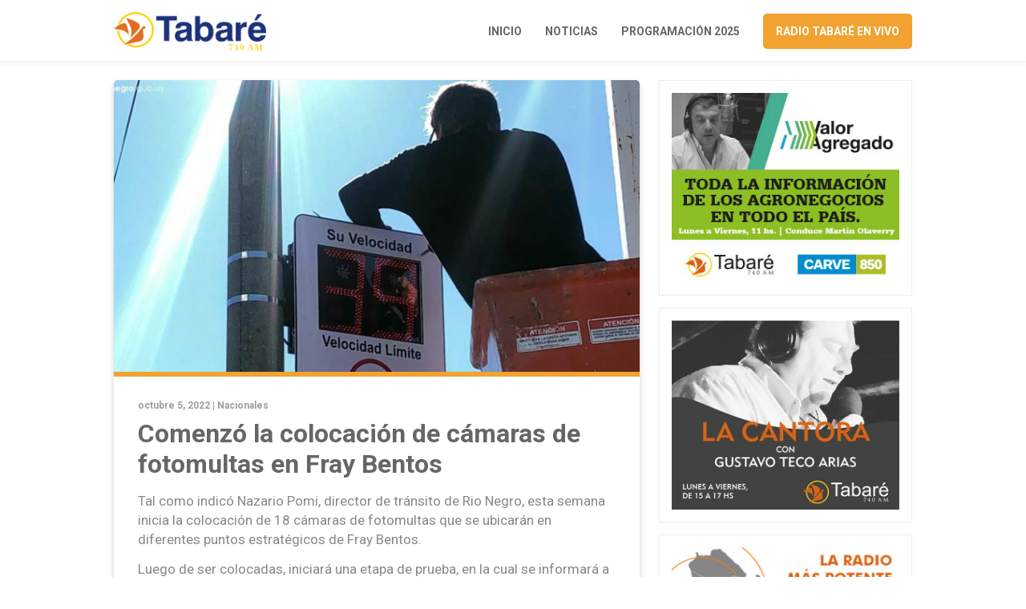

--- FILE ---
content_type: text/html; charset=UTF-8
request_url: https://www.radiotabare.com.uy/comenzo-la-colocacion-de-camaras-de-fotomultas-en-fray-bentos/
body_size: 6775
content:
<!DOCTYPE html>
<html lang="es">
	<head>
		<meta charset="utf-8">
		<meta http-equiv="X-UA-Compatible" content="IE=edge">
		<meta name="viewport" content="width=device-width, initial-scale=1">
        
				
		        <title>Comenzó la colocación de cámaras de fotomultas en Fray Bentos</title>
        
		<meta name="description" content="Comenzó la colocación de cámaras de fotomultas en Fray Bentos">
        
		<meta property="og:title" content="Comenzó la colocación de cámaras de fotomultas en Fray Bentos" />
		<meta property="og:type" content="article" />
		<meta property="og:url" content="https://www.radiotabare.com.uy/comenzo-la-colocacion-de-camaras-de-fotomultas-en-fray-bentos/" />
		<meta property="og:image" content="https://www.radiotabare.com.uy/wp-content/uploads/2022/10/rionegro.jpeg" />
				
				
				
						
		
		<!-- favicon -->
		<link rel="shortcut icon" href="https://www.radiotabare.com.uy/wp-content/themes/radiotabare_theme/assets/images/favicon.png">
		<!-- Google Fonts-->
		<link rel="preconnect" href="https://fonts.googleapis.com">
		<link rel="preconnect" href="https://fonts.gstatic.com" crossorigin>
		<link href="https://fonts.googleapis.com/css2?family=Roboto:wght@300;400;500;700&display=swap" rel="stylesheet">
		<!-- Font Awesome-->
		<link rel="stylesheet" href="https://use.fontawesome.com/releases/v5.2.0/css/all.css" integrity="sha384-hWVjflwFxL6sNzntih27bfxkr27PmbbK/iSvJ+a4+0owXq79v+lsFkW54bOGbiDQ" crossorigin="anonymous">
		<!-- Bootstrap CSS -->
		<link href="https://cdn.jsdelivr.net/npm/bootstrap@5.0.2/dist/css/bootstrap.min.css" rel="stylesheet" integrity="sha384-EVSTQN3/azprG1Anm3QDgpJLIm9Nao0Yz1ztcQTwFspd3yD65VohhpuuCOmLASjC" crossorigin="anonymous">
		<!-- Slick CSS -->
    	<!--<link href="https://www.radiotabare.com.uy/wp-content/themes/radiotabare_theme/assets/css/slick.css" rel="stylesheet">-->
		<!-- Custom css  -->
		<link href="https://www.radiotabare.com.uy/wp-content/themes/radiotabare_theme/assets/css/style.css?v2" rel="stylesheet">
		
		<!--touch icon-->
		<link rel="apple-touch-icon" href="https://www.radiotabare.com.uy/wp-content/themes/radiotabare_theme/assets/images/touch-icon-iphone.png">
		<link rel="apple-touch-icon" sizes="76x76" href="https://www.radiotabare.com.uy/wp-content/themes/radiotabare_theme/assets/images/touch-icon-iphone.png">
		<link rel="apple-touch-icon" sizes="120x120" href="https://www.radiotabare.com.uy/wp-content/themes/radiotabare_theme/assets/images/touch-icon-iphone.png">
		<link rel="apple-touch-icon" sizes="152x152" href="https://www.radiotabare.com.uy/wp-content/themes/radiotabare_theme/assets/images/touch-icon-iphone.png">

		<!-- HTML5 shim and Respond.js for IE8 support of HTML5 elements and media queries -->
		<!-- WARNING: Respond.js doesn't work if you view the page via file:// -->
		<!--[if lt IE 9]
		<script src="https://oss.maxcdn.com/html5shiv/3.7.3/html5shiv.min.js"></script>
		<script src="https://oss.maxcdn.com/respond/1.4.2/respond.min.js"></script>
		<![endif]-->
		
		<meta name='robots' content='max-image-preview:large' />
<link rel="alternate" title="oEmbed (JSON)" type="application/json+oembed" href="https://www.radiotabare.com.uy/wp-json/oembed/1.0/embed?url=https%3A%2F%2Fwww.radiotabare.com.uy%2Fcomenzo-la-colocacion-de-camaras-de-fotomultas-en-fray-bentos%2F" />
<link rel="alternate" title="oEmbed (XML)" type="text/xml+oembed" href="https://www.radiotabare.com.uy/wp-json/oembed/1.0/embed?url=https%3A%2F%2Fwww.radiotabare.com.uy%2Fcomenzo-la-colocacion-de-camaras-de-fotomultas-en-fray-bentos%2F&#038;format=xml" />
<style id='wp-img-auto-sizes-contain-inline-css' type='text/css'>
img:is([sizes=auto i],[sizes^="auto," i]){contain-intrinsic-size:3000px 1500px}
/*# sourceURL=wp-img-auto-sizes-contain-inline-css */
</style>
<style id='wp-block-library-inline-css' type='text/css'>
:root{--wp-block-synced-color:#7a00df;--wp-block-synced-color--rgb:122,0,223;--wp-bound-block-color:var(--wp-block-synced-color);--wp-editor-canvas-background:#ddd;--wp-admin-theme-color:#007cba;--wp-admin-theme-color--rgb:0,124,186;--wp-admin-theme-color-darker-10:#006ba1;--wp-admin-theme-color-darker-10--rgb:0,107,160.5;--wp-admin-theme-color-darker-20:#005a87;--wp-admin-theme-color-darker-20--rgb:0,90,135;--wp-admin-border-width-focus:2px}@media (min-resolution:192dpi){:root{--wp-admin-border-width-focus:1.5px}}.wp-element-button{cursor:pointer}:root .has-very-light-gray-background-color{background-color:#eee}:root .has-very-dark-gray-background-color{background-color:#313131}:root .has-very-light-gray-color{color:#eee}:root .has-very-dark-gray-color{color:#313131}:root .has-vivid-green-cyan-to-vivid-cyan-blue-gradient-background{background:linear-gradient(135deg,#00d084,#0693e3)}:root .has-purple-crush-gradient-background{background:linear-gradient(135deg,#34e2e4,#4721fb 50%,#ab1dfe)}:root .has-hazy-dawn-gradient-background{background:linear-gradient(135deg,#faaca8,#dad0ec)}:root .has-subdued-olive-gradient-background{background:linear-gradient(135deg,#fafae1,#67a671)}:root .has-atomic-cream-gradient-background{background:linear-gradient(135deg,#fdd79a,#004a59)}:root .has-nightshade-gradient-background{background:linear-gradient(135deg,#330968,#31cdcf)}:root .has-midnight-gradient-background{background:linear-gradient(135deg,#020381,#2874fc)}:root{--wp--preset--font-size--normal:16px;--wp--preset--font-size--huge:42px}.has-regular-font-size{font-size:1em}.has-larger-font-size{font-size:2.625em}.has-normal-font-size{font-size:var(--wp--preset--font-size--normal)}.has-huge-font-size{font-size:var(--wp--preset--font-size--huge)}.has-text-align-center{text-align:center}.has-text-align-left{text-align:left}.has-text-align-right{text-align:right}.has-fit-text{white-space:nowrap!important}#end-resizable-editor-section{display:none}.aligncenter{clear:both}.items-justified-left{justify-content:flex-start}.items-justified-center{justify-content:center}.items-justified-right{justify-content:flex-end}.items-justified-space-between{justify-content:space-between}.screen-reader-text{border:0;clip-path:inset(50%);height:1px;margin:-1px;overflow:hidden;padding:0;position:absolute;width:1px;word-wrap:normal!important}.screen-reader-text:focus{background-color:#ddd;clip-path:none;color:#444;display:block;font-size:1em;height:auto;left:5px;line-height:normal;padding:15px 23px 14px;text-decoration:none;top:5px;width:auto;z-index:100000}html :where(.has-border-color){border-style:solid}html :where([style*=border-top-color]){border-top-style:solid}html :where([style*=border-right-color]){border-right-style:solid}html :where([style*=border-bottom-color]){border-bottom-style:solid}html :where([style*=border-left-color]){border-left-style:solid}html :where([style*=border-width]){border-style:solid}html :where([style*=border-top-width]){border-top-style:solid}html :where([style*=border-right-width]){border-right-style:solid}html :where([style*=border-bottom-width]){border-bottom-style:solid}html :where([style*=border-left-width]){border-left-style:solid}html :where(img[class*=wp-image-]){height:auto;max-width:100%}:where(figure){margin:0 0 1em}html :where(.is-position-sticky){--wp-admin--admin-bar--position-offset:var(--wp-admin--admin-bar--height,0px)}@media screen and (max-width:600px){html :where(.is-position-sticky){--wp-admin--admin-bar--position-offset:0px}}

/*# sourceURL=wp-block-library-inline-css */
</style><style id='global-styles-inline-css' type='text/css'>
:root{--wp--preset--aspect-ratio--square: 1;--wp--preset--aspect-ratio--4-3: 4/3;--wp--preset--aspect-ratio--3-4: 3/4;--wp--preset--aspect-ratio--3-2: 3/2;--wp--preset--aspect-ratio--2-3: 2/3;--wp--preset--aspect-ratio--16-9: 16/9;--wp--preset--aspect-ratio--9-16: 9/16;--wp--preset--color--black: #000000;--wp--preset--color--cyan-bluish-gray: #abb8c3;--wp--preset--color--white: #ffffff;--wp--preset--color--pale-pink: #f78da7;--wp--preset--color--vivid-red: #cf2e2e;--wp--preset--color--luminous-vivid-orange: #ff6900;--wp--preset--color--luminous-vivid-amber: #fcb900;--wp--preset--color--light-green-cyan: #7bdcb5;--wp--preset--color--vivid-green-cyan: #00d084;--wp--preset--color--pale-cyan-blue: #8ed1fc;--wp--preset--color--vivid-cyan-blue: #0693e3;--wp--preset--color--vivid-purple: #9b51e0;--wp--preset--gradient--vivid-cyan-blue-to-vivid-purple: linear-gradient(135deg,rgb(6,147,227) 0%,rgb(155,81,224) 100%);--wp--preset--gradient--light-green-cyan-to-vivid-green-cyan: linear-gradient(135deg,rgb(122,220,180) 0%,rgb(0,208,130) 100%);--wp--preset--gradient--luminous-vivid-amber-to-luminous-vivid-orange: linear-gradient(135deg,rgb(252,185,0) 0%,rgb(255,105,0) 100%);--wp--preset--gradient--luminous-vivid-orange-to-vivid-red: linear-gradient(135deg,rgb(255,105,0) 0%,rgb(207,46,46) 100%);--wp--preset--gradient--very-light-gray-to-cyan-bluish-gray: linear-gradient(135deg,rgb(238,238,238) 0%,rgb(169,184,195) 100%);--wp--preset--gradient--cool-to-warm-spectrum: linear-gradient(135deg,rgb(74,234,220) 0%,rgb(151,120,209) 20%,rgb(207,42,186) 40%,rgb(238,44,130) 60%,rgb(251,105,98) 80%,rgb(254,248,76) 100%);--wp--preset--gradient--blush-light-purple: linear-gradient(135deg,rgb(255,206,236) 0%,rgb(152,150,240) 100%);--wp--preset--gradient--blush-bordeaux: linear-gradient(135deg,rgb(254,205,165) 0%,rgb(254,45,45) 50%,rgb(107,0,62) 100%);--wp--preset--gradient--luminous-dusk: linear-gradient(135deg,rgb(255,203,112) 0%,rgb(199,81,192) 50%,rgb(65,88,208) 100%);--wp--preset--gradient--pale-ocean: linear-gradient(135deg,rgb(255,245,203) 0%,rgb(182,227,212) 50%,rgb(51,167,181) 100%);--wp--preset--gradient--electric-grass: linear-gradient(135deg,rgb(202,248,128) 0%,rgb(113,206,126) 100%);--wp--preset--gradient--midnight: linear-gradient(135deg,rgb(2,3,129) 0%,rgb(40,116,252) 100%);--wp--preset--font-size--small: 13px;--wp--preset--font-size--medium: 20px;--wp--preset--font-size--large: 36px;--wp--preset--font-size--x-large: 42px;--wp--preset--spacing--20: 0.44rem;--wp--preset--spacing--30: 0.67rem;--wp--preset--spacing--40: 1rem;--wp--preset--spacing--50: 1.5rem;--wp--preset--spacing--60: 2.25rem;--wp--preset--spacing--70: 3.38rem;--wp--preset--spacing--80: 5.06rem;--wp--preset--shadow--natural: 6px 6px 9px rgba(0, 0, 0, 0.2);--wp--preset--shadow--deep: 12px 12px 50px rgba(0, 0, 0, 0.4);--wp--preset--shadow--sharp: 6px 6px 0px rgba(0, 0, 0, 0.2);--wp--preset--shadow--outlined: 6px 6px 0px -3px rgb(255, 255, 255), 6px 6px rgb(0, 0, 0);--wp--preset--shadow--crisp: 6px 6px 0px rgb(0, 0, 0);}:where(.is-layout-flex){gap: 0.5em;}:where(.is-layout-grid){gap: 0.5em;}body .is-layout-flex{display: flex;}.is-layout-flex{flex-wrap: wrap;align-items: center;}.is-layout-flex > :is(*, div){margin: 0;}body .is-layout-grid{display: grid;}.is-layout-grid > :is(*, div){margin: 0;}:where(.wp-block-columns.is-layout-flex){gap: 2em;}:where(.wp-block-columns.is-layout-grid){gap: 2em;}:where(.wp-block-post-template.is-layout-flex){gap: 1.25em;}:where(.wp-block-post-template.is-layout-grid){gap: 1.25em;}.has-black-color{color: var(--wp--preset--color--black) !important;}.has-cyan-bluish-gray-color{color: var(--wp--preset--color--cyan-bluish-gray) !important;}.has-white-color{color: var(--wp--preset--color--white) !important;}.has-pale-pink-color{color: var(--wp--preset--color--pale-pink) !important;}.has-vivid-red-color{color: var(--wp--preset--color--vivid-red) !important;}.has-luminous-vivid-orange-color{color: var(--wp--preset--color--luminous-vivid-orange) !important;}.has-luminous-vivid-amber-color{color: var(--wp--preset--color--luminous-vivid-amber) !important;}.has-light-green-cyan-color{color: var(--wp--preset--color--light-green-cyan) !important;}.has-vivid-green-cyan-color{color: var(--wp--preset--color--vivid-green-cyan) !important;}.has-pale-cyan-blue-color{color: var(--wp--preset--color--pale-cyan-blue) !important;}.has-vivid-cyan-blue-color{color: var(--wp--preset--color--vivid-cyan-blue) !important;}.has-vivid-purple-color{color: var(--wp--preset--color--vivid-purple) !important;}.has-black-background-color{background-color: var(--wp--preset--color--black) !important;}.has-cyan-bluish-gray-background-color{background-color: var(--wp--preset--color--cyan-bluish-gray) !important;}.has-white-background-color{background-color: var(--wp--preset--color--white) !important;}.has-pale-pink-background-color{background-color: var(--wp--preset--color--pale-pink) !important;}.has-vivid-red-background-color{background-color: var(--wp--preset--color--vivid-red) !important;}.has-luminous-vivid-orange-background-color{background-color: var(--wp--preset--color--luminous-vivid-orange) !important;}.has-luminous-vivid-amber-background-color{background-color: var(--wp--preset--color--luminous-vivid-amber) !important;}.has-light-green-cyan-background-color{background-color: var(--wp--preset--color--light-green-cyan) !important;}.has-vivid-green-cyan-background-color{background-color: var(--wp--preset--color--vivid-green-cyan) !important;}.has-pale-cyan-blue-background-color{background-color: var(--wp--preset--color--pale-cyan-blue) !important;}.has-vivid-cyan-blue-background-color{background-color: var(--wp--preset--color--vivid-cyan-blue) !important;}.has-vivid-purple-background-color{background-color: var(--wp--preset--color--vivid-purple) !important;}.has-black-border-color{border-color: var(--wp--preset--color--black) !important;}.has-cyan-bluish-gray-border-color{border-color: var(--wp--preset--color--cyan-bluish-gray) !important;}.has-white-border-color{border-color: var(--wp--preset--color--white) !important;}.has-pale-pink-border-color{border-color: var(--wp--preset--color--pale-pink) !important;}.has-vivid-red-border-color{border-color: var(--wp--preset--color--vivid-red) !important;}.has-luminous-vivid-orange-border-color{border-color: var(--wp--preset--color--luminous-vivid-orange) !important;}.has-luminous-vivid-amber-border-color{border-color: var(--wp--preset--color--luminous-vivid-amber) !important;}.has-light-green-cyan-border-color{border-color: var(--wp--preset--color--light-green-cyan) !important;}.has-vivid-green-cyan-border-color{border-color: var(--wp--preset--color--vivid-green-cyan) !important;}.has-pale-cyan-blue-border-color{border-color: var(--wp--preset--color--pale-cyan-blue) !important;}.has-vivid-cyan-blue-border-color{border-color: var(--wp--preset--color--vivid-cyan-blue) !important;}.has-vivid-purple-border-color{border-color: var(--wp--preset--color--vivid-purple) !important;}.has-vivid-cyan-blue-to-vivid-purple-gradient-background{background: var(--wp--preset--gradient--vivid-cyan-blue-to-vivid-purple) !important;}.has-light-green-cyan-to-vivid-green-cyan-gradient-background{background: var(--wp--preset--gradient--light-green-cyan-to-vivid-green-cyan) !important;}.has-luminous-vivid-amber-to-luminous-vivid-orange-gradient-background{background: var(--wp--preset--gradient--luminous-vivid-amber-to-luminous-vivid-orange) !important;}.has-luminous-vivid-orange-to-vivid-red-gradient-background{background: var(--wp--preset--gradient--luminous-vivid-orange-to-vivid-red) !important;}.has-very-light-gray-to-cyan-bluish-gray-gradient-background{background: var(--wp--preset--gradient--very-light-gray-to-cyan-bluish-gray) !important;}.has-cool-to-warm-spectrum-gradient-background{background: var(--wp--preset--gradient--cool-to-warm-spectrum) !important;}.has-blush-light-purple-gradient-background{background: var(--wp--preset--gradient--blush-light-purple) !important;}.has-blush-bordeaux-gradient-background{background: var(--wp--preset--gradient--blush-bordeaux) !important;}.has-luminous-dusk-gradient-background{background: var(--wp--preset--gradient--luminous-dusk) !important;}.has-pale-ocean-gradient-background{background: var(--wp--preset--gradient--pale-ocean) !important;}.has-electric-grass-gradient-background{background: var(--wp--preset--gradient--electric-grass) !important;}.has-midnight-gradient-background{background: var(--wp--preset--gradient--midnight) !important;}.has-small-font-size{font-size: var(--wp--preset--font-size--small) !important;}.has-medium-font-size{font-size: var(--wp--preset--font-size--medium) !important;}.has-large-font-size{font-size: var(--wp--preset--font-size--large) !important;}.has-x-large-font-size{font-size: var(--wp--preset--font-size--x-large) !important;}
/*# sourceURL=global-styles-inline-css */
</style>

<style id='classic-theme-styles-inline-css' type='text/css'>
/*! This file is auto-generated */
.wp-block-button__link{color:#fff;background-color:#32373c;border-radius:9999px;box-shadow:none;text-decoration:none;padding:calc(.667em + 2px) calc(1.333em + 2px);font-size:1.125em}.wp-block-file__button{background:#32373c;color:#fff;text-decoration:none}
/*# sourceURL=/wp-includes/css/classic-themes.min.css */
</style>
<link rel='stylesheet' id='dashicons-css' href='https://www.radiotabare.com.uy/wp-includes/css/dashicons.min.css?ver=6.9' type='text/css' media='all' />
<link rel='stylesheet' id='post-views-counter-frontend-css' href='https://www.radiotabare.com.uy/wp-content/plugins/post-views-counter/css/frontend.min.css?ver=1.5.1' type='text/css' media='all' />
<link rel="canonical" href="https://www.radiotabare.com.uy/comenzo-la-colocacion-de-camaras-de-fotomultas-en-fray-bentos/" />
<link rel='shortlink' href='https://www.radiotabare.com.uy/?p=9449' />
		
	</head>
	<body>
			
		<header class="main-header">
			<div class="container">
				<div class="row">
					<div class="col-12">
						<div class="content-header d-flex justify-content-between align-items-center">
							<a href="https://www.radiotabare.com.uy/">
								<img src="https://www.radiotabare.com.uy/wp-content/themes/radiotabare_theme/assets/images/logo-radio-tabare.png" alt="Logo Radio Tabaré" class="main-logo">
							</a>
							<div class="main-nav">
								<div class="menu-menu-1-container"><ul id="menu-menu-1" class="menu"><li id="menu-item-29" class="dn-991 menu-item menu-item-type-custom menu-item-object-custom menu-item-home menu-item-29"><a href="https://www.radiotabare.com.uy/">Inicio</a></li>
<li id="menu-item-31" class="dn-991 menu-item menu-item-type-post_type menu-item-object-page menu-item-31"><a href="https://www.radiotabare.com.uy/noticias-de-salto/">Noticias</a></li>
<li id="menu-item-32" class="dn-991 menu-item menu-item-type-post_type menu-item-object-page menu-item-32"><a href="https://www.radiotabare.com.uy/programacion/">Programación 2025</a></li>
<li id="menu-item-174" class="btn-vivo menu-item menu-item-type-custom menu-item-object-custom menu-item-174"><a href="https://www.radiotabare.com.uy/radio-tabare-en-vivo/">Radio Tabaré en vivo</a></li>
</ul></div>							</div>
						</div>
					</div>
				</div>
			</div>
		</header>

		<div class="section post-article mb-20">
			<div class="container">
				<div class="row">
					<div class="col-xl-8 col-lg-8 col-md-8 col-xs-12 col-12">
						<article>
							<figure class="post-image" style="background-image: url(https://www.radiotabare.com.uy/wp-content/uploads/2022/10/rionegro.jpeg);">
								<img src="https://www.radiotabare.com.uy/wp-content/themes/radiotabare_theme/assets/images/img-720x360.png" alt="Comenzó la colocación de cámaras de fotomultas en Fray Bentos">
							</figure>
							<div class="post-content">
								<span class="post-date">octubre 5, 2022 | <a href="https://www.radiotabare.com.uy/category/nacionales/" rel="category tag">Nacionales</a></span>
								<h1 class="post-title">Comenzó la colocación de cámaras de fotomultas en Fray Bentos</h1>
								<div class="post-text"><p>Tal como indicó Nazario Pomi, director de tránsito de Rio Negro, esta semana inicia la colocación de 18 cámaras de fotomultas que se ubicarán en diferentes puntos estratégicos de Fray Bentos.</p>
<p>Luego de ser colocadas, iniciará una etapa de prueba, en la cual se informará a los conductores sobre dónde se encuentran y cómo funcionan, esto se extenderá aproximadamente por un mes y posteriormente quedarán en pleno funcionamiento.</p>
<div class="jnews_inline_related_post_wrapper left">
<div class="jnews_inline_related_post">
<div class="jeg_postblock_21 jeg_postblock jeg_module_hook jeg_pagination_nextprev jeg_col_2o3 jnews_module_16582_1_633d734b7a878   " data-unique="jnews_module_16582_1_633d734b7a878">
<div class="jeg_block_heading jeg_block_heading_5 jeg_subcat_right">
<p>Pomi, también habló sobre la adquisición de dos motocicletas nuevas que se sumarán a la flota de vehículos del personal de tránsito, en virtud de la necesidad de recambio de los vehículos.</p>
<p>Estos dos birrodados, forman parte del plan “fondo de uruguay”, un programa que, ante la necesidad de recambio, toma las motos usadas y agregando la suma de dinero de diferencia, entrega vehículos 0 km cada año.</p>
<p>“las motos las tenemos a prueba por un tiempo para a definir si es lo que más nos conviene” explicó Pomi. (EL RIONEGRENSE)</p>
</div>
</div>
</div>
</div>
</div>
															</div>
							<div class="post-shared">
								<ul class="d-flex justify-content-center">
									<li>
										<a href="https://www.facebook.com/sharer/sharer.php?u=https://www.radiotabare.com.uy/comenzo-la-colocacion-de-camaras-de-fotomultas-en-fray-bentos/" target="_blank" class="icon-facebook"><i class="fab fa-facebook-f"></i></a>
									</li>
									<li>
										<a href="https://twitter.com/intent/tweet?url=https://www.radiotabare.com.uy/comenzo-la-colocacion-de-camaras-de-fotomultas-en-fray-bentos/&text=Comenzó la colocación de cámaras de fotomultas en Fray Bentos" target="_blank" class="icon-twitter"><i class="fab fa-twitter"></i></a>
									</li>
									<li>
										<a href="whatsapp://send?text=https://www.radiotabare.com.uy/comenzo-la-colocacion-de-camaras-de-fotomultas-en-fray-bentos/" data-action="share/whatsapp/share" class="icon-whatsapp" target="_blank"><i class="fab fa-whatsapp"></i></a>
									</li>
								</ul>
							</div>
						</article>
					</div>
					
					<div class="col-xl-4 col-lg-4 col-md-4 col-xs-12 col-12">
						<div class="aside-banner">
							<img src="https://www.radiotabare.com.uy/wp-content/themes/radiotabare_theme/assets/images/Banner_Valor_Agregado_300x250.jpeg" class="center-img" alt="">
						</div>
						<div class="aside-banner">
							<img src="https://www.radiotabare.com.uy/wp-content/uploads/2022/11/Banner_La_Cantora_300x250_2.jpeg" class="center-img" alt="">
						</div>
						<div class="aside-banner">
							<img src="https://www.radiotabare.com.uy/wp-content/themes/radiotabare_theme/assets/images/Banner_Radio_Tabare_300x250.jpeg" class="center-img" alt="">
						</div>
					</div>
				</div>
			</div>
		</div>

			

<div class="section last-news">
	<div class="container">
		<div class="row">
			<div class="col-12">
				<div class="section-title">
					<h3>Últimas noticias</h3>
				</div>
			</div>
									<div class="col-xl-4 col-lg-4 col-md-4 col-sm-4 col-12">
				<article class="blog-post matchheight">
					<figure class="post-image" style="background-image: url(https://www.radiotabare.com.uy/wp-content/uploads/2026/01/1000418070.jpg);">
						<a href="https://www.radiotabare.com.uy/golpe-al-narcotrafico-en-costanera-norte-mas-de-3-millones-de-pesos-en-mercaderia/" target="_blank">
							<img src="https://www.radiotabare.com.uy/wp-content/themes/radiotabare_theme/assets/images/img-720x360.png" alt="Golpe al narcotráfico en costanera norte; más de 3 millones de pesos en mercadería">
						</a>
					</figure>
					<div class="post-content">
						<div class="post-play">
							<a href="https://www.radiotabare.com.uy/golpe-al-narcotrafico-en-costanera-norte-mas-de-3-millones-de-pesos-en-mercaderia/" target="_blank"><i class="fas fa-play"></i></a>
						</div>
						<span class="post-date">enero 20, 2026 | <a href="https://www.radiotabare.com.uy/category/locales/" rel="category tag">Locales</a></span>
						<h2 class="post-title">
							<a href="https://www.radiotabare.com.uy/golpe-al-narcotrafico-en-costanera-norte-mas-de-3-millones-de-pesos-en-mercaderia/" target="_blank">Golpe al narcotráfico en costanera norte; más de 3 millones de pesos en mercadería</a>
						</h2>
					</div>
				</article>
			</div>
									<div class="col-xl-4 col-lg-4 col-md-4 col-sm-4 col-12">
				<article class="blog-post matchheight">
					<figure class="post-image" style="background-image: url(https://www.radiotabare.com.uy/wp-content/uploads/2026/01/E01.jpeg);">
						<a href="https://www.radiotabare.com.uy/espacios-verdes-incorporo-nueva-maquinaria-para-reforzar-el-mantenimiento-de-la-ciudad/" target="_blank">
							<img src="https://www.radiotabare.com.uy/wp-content/themes/radiotabare_theme/assets/images/img-720x360.png" alt="Espacios Verdes incorporó nueva maquinaria para reforzar el mantenimiento de la ciudad">
						</a>
					</figure>
					<div class="post-content">
						<div class="post-play">
							<a href="https://www.radiotabare.com.uy/espacios-verdes-incorporo-nueva-maquinaria-para-reforzar-el-mantenimiento-de-la-ciudad/" target="_blank"><i class="fas fa-play"></i></a>
						</div>
						<span class="post-date">enero 20, 2026 | <a href="https://www.radiotabare.com.uy/category/locales/" rel="category tag">Locales</a></span>
						<h2 class="post-title">
							<a href="https://www.radiotabare.com.uy/espacios-verdes-incorporo-nueva-maquinaria-para-reforzar-el-mantenimiento-de-la-ciudad/" target="_blank">Espacios Verdes incorporó nueva maquinaria para reforzar el mantenimiento de la ciudad</a>
						</h2>
					</div>
				</article>
			</div>
									<div class="col-xl-4 col-lg-4 col-md-4 col-sm-4 col-12">
				<article class="blog-post matchheight">
					<figure class="post-image" style="background-image: url(https://www.radiotabare.com.uy/wp-content/uploads/2026/01/PODAS.jpg);">
						<a href="https://www.radiotabare.com.uy/la-recoleccion-de-podas-y-chatarra-se-realiza-todos-los-miercoles-en-termas-del-dayman/" target="_blank">
							<img src="https://www.radiotabare.com.uy/wp-content/themes/radiotabare_theme/assets/images/img-720x360.png" alt="La recolección de podas y chatarra se realiza todos los miércoles en Termas del Daymán">
						</a>
					</figure>
					<div class="post-content">
						<div class="post-play">
							<a href="https://www.radiotabare.com.uy/la-recoleccion-de-podas-y-chatarra-se-realiza-todos-los-miercoles-en-termas-del-dayman/" target="_blank"><i class="fas fa-play"></i></a>
						</div>
						<span class="post-date">enero 20, 2026 | <a href="https://www.radiotabare.com.uy/category/locales/" rel="category tag">Locales</a></span>
						<h2 class="post-title">
							<a href="https://www.radiotabare.com.uy/la-recoleccion-de-podas-y-chatarra-se-realiza-todos-los-miercoles-en-termas-del-dayman/" target="_blank">La recolección de podas y chatarra se realiza todos los miércoles en Termas del Daymán</a>
						</h2>
					</div>
				</article>
			</div>
					</div>
	</div>
</div>

	<footer class="main-footer">
		<div class="container">
			<div class="row justify-content-center">
				<div class="col-xl-4 col-lg-4 col-md-12">
					<a href="https://www.radiotabare.com.uy/">
                        <img src="https://www.radiotabare.com.uy/wp-content/themes/radiotabare_theme/assets/images/logo-radio-tabare-light.png" alt="" class="footer-logo">
                    </a>
				</div>
				<div class="col-xl-auto col-lg-auto col-md-auto col-12">
					<ul>
						<li>Noticias</li>
						<li>
							<a href="https://www.radiotabare.com.uy/category/locales">Locales</a>
						</li>
						<li>
							<a href="https://www.radiotabare.com.uy/category/nacionales">Nacionales</a>
						</li>
						<li>
							<a href="https://www.radiotabare.com.uy/category/agro">Agro</a>
						</li>
						<li>
							<a href="https://www.radiotabare.com.uy/category/internacionales">Internacionales</a>
						</li>
					</ul>
				</div>
				<div class="col-xl-auto col-lg-auto col-md-auto col-12">
					<ul>
						<li>Seguinos</li>
						<li>
							<a href="https://www.facebook.com/RadioTabare" target="_blank">Facebook</a>
						</li>
						<li>
							<a href="https://twitter.com/radiotabare" target="_blank">Twitter</a>
						</li>
					</ul>
				</div>
				<div class="col-xl-auto col-lg-auto col-md-auto col-12">
					<ul>
						<li>Contacto</li>
						<li>Lavalleja 22, Salto.</li>
						<li>
							<a href="mailto:amtabare&commat;gmail&period;com">amtabare&commat;gmail&period;com</a>
						</li>
						<li>473-33222 – 473-40298</li>
					</ul>
				</div>
				<div class="col-12">
					<div class="copyright">
						Permisario: Tabaré de Salto SRL. <!-- Administrador: Horacio de Brum -->
					</div>
				</div>
			</div>
		</div>
	</footer>

    <!-- Jquery -->
    <script src="https://code.jquery.com/jquery-3.6.0.min.js"></script>
    <!-- Bootstrap min -->
    <script src="https://cdn.jsdelivr.net/npm/@popperjs/core@2.9.2/dist/umd/popper.min.js" integrity="sha384-IQsoLXl5PILFhosVNubq5LC7Qb9DXgDA9i+tQ8Zj3iwWAwPtgFTxbJ8NT4GN1R8p" crossorigin="anonymous"></script>
	<script src="https://cdn.jsdelivr.net/npm/bootstrap@5.0.2/dist/js/bootstrap.min.js" integrity="sha384-cVKIPhGWiC2Al4u+LWgxfKTRIcfu0JTxR+EQDz/bgldoEyl4H0zUF0QKbrJ0EcQF" crossorigin="anonymous"></script>
    <!-- match Height js -->
    <script src="https://www.radiotabare.com.uy/wp-content/themes/radiotabare_theme/assets/js/jquery.matchHeight.js"></script>
    <!-- Slick js -->
    <!--<script src="https://www.radiotabare.com.uy/wp-content/themes/radiotabare_theme/assets/js/slick.min.js"></script>-->
    <!-- Custom js -->
    <script src="https://www.radiotabare.com.uy/wp-content/themes/radiotabare_theme/assets/js/scripts.js"></script>

    <script type="speculationrules">
{"prefetch":[{"source":"document","where":{"and":[{"href_matches":"/*"},{"not":{"href_matches":["/wp-*.php","/wp-admin/*","/wp-content/uploads/*","/wp-content/*","/wp-content/plugins/*","/wp-content/themes/radiotabare_theme/*","/*\\?(.+)"]}},{"not":{"selector_matches":"a[rel~=\"nofollow\"]"}},{"not":{"selector_matches":".no-prefetch, .no-prefetch a"}}]},"eagerness":"conservative"}]}
</script>

	</body>
</html>